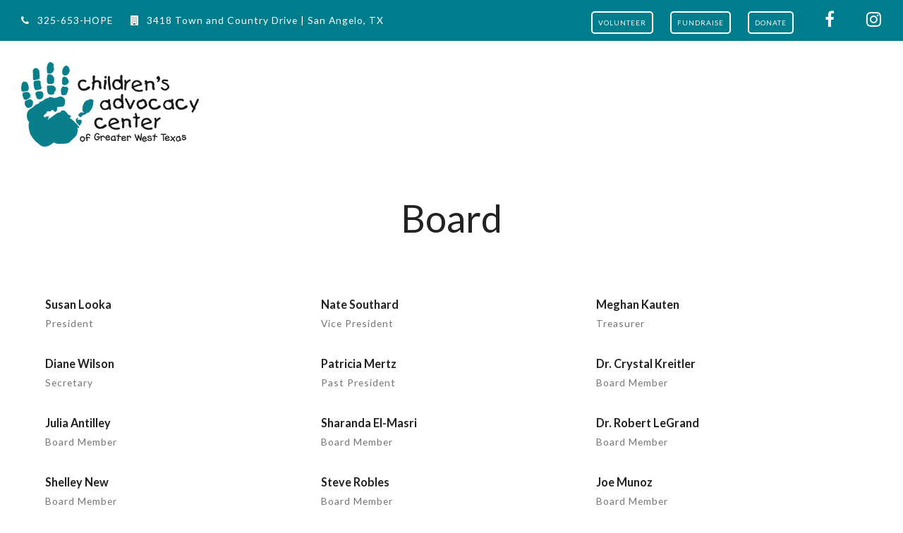

--- FILE ---
content_type: text/html; charset=UTF-8
request_url: https://cacgreaterwtx.org/staff-category/board/
body_size: 85165
content:
<!doctype html>
<html lang="en-US" itemscope itemtype="https://schema.org/WebPage" class="wpex-color-scheme-default">
<head>
<meta charset="UTF-8">
<link rel="profile" href="http://gmpg.org/xfn/11">
<title>Board &#8211; Children’s Advocacy Center of Greater West Texas, Inc.</title>
<meta name='robots' content='max-image-preview:large' />
<meta name="generator" content="Total WordPress Theme v5.6.0">
<meta name="viewport" content="width=device-width, initial-scale=1">
<link rel='dns-prefetch' href='//fonts.googleapis.com' />
<link rel="alternate" type="application/rss+xml" title="Children’s Advocacy Center of Greater West Texas, Inc. &raquo; Feed" href="https://cacgreaterwtx.org/feed/" />
<link rel="alternate" type="application/rss+xml" title="Children’s Advocacy Center of Greater West Texas, Inc. &raquo; Comments Feed" href="https://cacgreaterwtx.org/comments/feed/" />
<link rel="alternate" type="application/rss+xml" title="Children’s Advocacy Center of Greater West Texas, Inc. &raquo; Board Staff Categories Feed" href="https://cacgreaterwtx.org/staff-category/board/feed/" />
<link rel="preload" href="https://cacgreaterwtx.org/wp-content/themes/Total/assets/lib/ticons/fonts/ticons.woff2" type="font/woff2" as="font" crossorigin><style id='wp-img-auto-sizes-contain-inline-css'>
img:is([sizes=auto i],[sizes^="auto," i]){contain-intrinsic-size:3000px 1500px}
/*# sourceURL=wp-img-auto-sizes-contain-inline-css */
</style>
<link rel='stylesheet' id='mec-select2-style-css' href='https://cacgreaterwtx.org/wp-content/plugins/modern-events-calendar-lite/assets/packages/select2/select2.min.css?ver=6.4.2-b-modified-1646323697' media='all' />
<link rel='stylesheet' id='mec-font-icons-css' href='https://cacgreaterwtx.org/wp-content/plugins/modern-events-calendar-lite/assets/css/iconfonts.css?ver=6.9-b-modified-1646323697' media='all' />
<link rel='stylesheet' id='mec-frontend-style-css' href='https://cacgreaterwtx.org/wp-content/plugins/modern-events-calendar-lite/assets/css/frontend.min.css?ver=6.4.2-b-modified-1646323697' media='all' />
<link rel='stylesheet' id='mec-tooltip-style-css' href='https://cacgreaterwtx.org/wp-content/plugins/modern-events-calendar-lite/assets/packages/tooltip/tooltip.css?ver=6.9-b-modified-1646323697' media='all' />
<link rel='stylesheet' id='mec-tooltip-shadow-style-css' href='https://cacgreaterwtx.org/wp-content/plugins/modern-events-calendar-lite/assets/packages/tooltip/tooltipster-sideTip-shadow.min.css?ver=6.9-b-modified-1646323697' media='all' />
<link rel='stylesheet' id='featherlight-css' href='https://cacgreaterwtx.org/wp-content/plugins/modern-events-calendar-lite/assets/packages/featherlight/featherlight.css?ver=6.9-b-modified-1646323697' media='all' />
<link rel='stylesheet' id='mec-lity-style-css' href='https://cacgreaterwtx.org/wp-content/plugins/modern-events-calendar-lite/assets/packages/lity/lity.min.css?ver=6.9-b-modified-1646323697' media='all' />
<link rel='stylesheet' id='mec-general-calendar-style-css' href='https://cacgreaterwtx.org/wp-content/plugins/modern-events-calendar-lite/assets/css/mec-general-calendar.css?ver=6.9-b-modified-1646323697' media='all' />
<link rel='stylesheet' id='js_composer_front-css' href='https://cacgreaterwtx.org/wp-content/plugins/js_composer/assets/css/js_composer.min.css?ver=6.13.0-b-modified-1690902634' media='all' />
<style id='wp-block-library-inline-css'>
:root{--wp-block-synced-color:#7a00df;--wp-block-synced-color--rgb:122,0,223;--wp-bound-block-color:var(--wp-block-synced-color);--wp-editor-canvas-background:#ddd;--wp-admin-theme-color:#007cba;--wp-admin-theme-color--rgb:0,124,186;--wp-admin-theme-color-darker-10:#006ba1;--wp-admin-theme-color-darker-10--rgb:0,107,160.5;--wp-admin-theme-color-darker-20:#005a87;--wp-admin-theme-color-darker-20--rgb:0,90,135;--wp-admin-border-width-focus:2px}@media (min-resolution:192dpi){:root{--wp-admin-border-width-focus:1.5px}}.wp-element-button{cursor:pointer}:root .has-very-light-gray-background-color{background-color:#eee}:root .has-very-dark-gray-background-color{background-color:#313131}:root .has-very-light-gray-color{color:#eee}:root .has-very-dark-gray-color{color:#313131}:root .has-vivid-green-cyan-to-vivid-cyan-blue-gradient-background{background:linear-gradient(135deg,#00d084,#0693e3)}:root .has-purple-crush-gradient-background{background:linear-gradient(135deg,#34e2e4,#4721fb 50%,#ab1dfe)}:root .has-hazy-dawn-gradient-background{background:linear-gradient(135deg,#faaca8,#dad0ec)}:root .has-subdued-olive-gradient-background{background:linear-gradient(135deg,#fafae1,#67a671)}:root .has-atomic-cream-gradient-background{background:linear-gradient(135deg,#fdd79a,#004a59)}:root .has-nightshade-gradient-background{background:linear-gradient(135deg,#330968,#31cdcf)}:root .has-midnight-gradient-background{background:linear-gradient(135deg,#020381,#2874fc)}:root{--wp--preset--font-size--normal:16px;--wp--preset--font-size--huge:42px}.has-regular-font-size{font-size:1em}.has-larger-font-size{font-size:2.625em}.has-normal-font-size{font-size:var(--wp--preset--font-size--normal)}.has-huge-font-size{font-size:var(--wp--preset--font-size--huge)}.has-text-align-center{text-align:center}.has-text-align-left{text-align:left}.has-text-align-right{text-align:right}.has-fit-text{white-space:nowrap!important}#end-resizable-editor-section{display:none}.aligncenter{clear:both}.items-justified-left{justify-content:flex-start}.items-justified-center{justify-content:center}.items-justified-right{justify-content:flex-end}.items-justified-space-between{justify-content:space-between}.screen-reader-text{border:0;clip-path:inset(50%);height:1px;margin:-1px;overflow:hidden;padding:0;position:absolute;width:1px;word-wrap:normal!important}.screen-reader-text:focus{background-color:#ddd;clip-path:none;color:#444;display:block;font-size:1em;height:auto;left:5px;line-height:normal;padding:15px 23px 14px;text-decoration:none;top:5px;width:auto;z-index:100000}html :where(.has-border-color){border-style:solid}html :where([style*=border-top-color]){border-top-style:solid}html :where([style*=border-right-color]){border-right-style:solid}html :where([style*=border-bottom-color]){border-bottom-style:solid}html :where([style*=border-left-color]){border-left-style:solid}html :where([style*=border-width]){border-style:solid}html :where([style*=border-top-width]){border-top-style:solid}html :where([style*=border-right-width]){border-right-style:solid}html :where([style*=border-bottom-width]){border-bottom-style:solid}html :where([style*=border-left-width]){border-left-style:solid}html :where(img[class*=wp-image-]){height:auto;max-width:100%}:where(figure){margin:0 0 1em}html :where(.is-position-sticky){--wp-admin--admin-bar--position-offset:var(--wp-admin--admin-bar--height,0px)}@media screen and (max-width:600px){html :where(.is-position-sticky){--wp-admin--admin-bar--position-offset:0px}}

/*# sourceURL=wp-block-library-inline-css */
</style><style id='global-styles-inline-css'>
:root{--wp--preset--aspect-ratio--square: 1;--wp--preset--aspect-ratio--4-3: 4/3;--wp--preset--aspect-ratio--3-4: 3/4;--wp--preset--aspect-ratio--3-2: 3/2;--wp--preset--aspect-ratio--2-3: 2/3;--wp--preset--aspect-ratio--16-9: 16/9;--wp--preset--aspect-ratio--9-16: 9/16;--wp--preset--color--black: #000000;--wp--preset--color--cyan-bluish-gray: #abb8c3;--wp--preset--color--white: #ffffff;--wp--preset--color--pale-pink: #f78da7;--wp--preset--color--vivid-red: #cf2e2e;--wp--preset--color--luminous-vivid-orange: #ff6900;--wp--preset--color--luminous-vivid-amber: #fcb900;--wp--preset--color--light-green-cyan: #7bdcb5;--wp--preset--color--vivid-green-cyan: #00d084;--wp--preset--color--pale-cyan-blue: #8ed1fc;--wp--preset--color--vivid-cyan-blue: #0693e3;--wp--preset--color--vivid-purple: #9b51e0;--wp--preset--color--accent: #007d8c;--wp--preset--color--on-accent: #fff;--wp--preset--gradient--vivid-cyan-blue-to-vivid-purple: linear-gradient(135deg,rgb(6,147,227) 0%,rgb(155,81,224) 100%);--wp--preset--gradient--light-green-cyan-to-vivid-green-cyan: linear-gradient(135deg,rgb(122,220,180) 0%,rgb(0,208,130) 100%);--wp--preset--gradient--luminous-vivid-amber-to-luminous-vivid-orange: linear-gradient(135deg,rgb(252,185,0) 0%,rgb(255,105,0) 100%);--wp--preset--gradient--luminous-vivid-orange-to-vivid-red: linear-gradient(135deg,rgb(255,105,0) 0%,rgb(207,46,46) 100%);--wp--preset--gradient--very-light-gray-to-cyan-bluish-gray: linear-gradient(135deg,rgb(238,238,238) 0%,rgb(169,184,195) 100%);--wp--preset--gradient--cool-to-warm-spectrum: linear-gradient(135deg,rgb(74,234,220) 0%,rgb(151,120,209) 20%,rgb(207,42,186) 40%,rgb(238,44,130) 60%,rgb(251,105,98) 80%,rgb(254,248,76) 100%);--wp--preset--gradient--blush-light-purple: linear-gradient(135deg,rgb(255,206,236) 0%,rgb(152,150,240) 100%);--wp--preset--gradient--blush-bordeaux: linear-gradient(135deg,rgb(254,205,165) 0%,rgb(254,45,45) 50%,rgb(107,0,62) 100%);--wp--preset--gradient--luminous-dusk: linear-gradient(135deg,rgb(255,203,112) 0%,rgb(199,81,192) 50%,rgb(65,88,208) 100%);--wp--preset--gradient--pale-ocean: linear-gradient(135deg,rgb(255,245,203) 0%,rgb(182,227,212) 50%,rgb(51,167,181) 100%);--wp--preset--gradient--electric-grass: linear-gradient(135deg,rgb(202,248,128) 0%,rgb(113,206,126) 100%);--wp--preset--gradient--midnight: linear-gradient(135deg,rgb(2,3,129) 0%,rgb(40,116,252) 100%);--wp--preset--font-size--small: 13px;--wp--preset--font-size--medium: 20px;--wp--preset--font-size--large: 36px;--wp--preset--font-size--x-large: 42px;--wp--preset--spacing--20: 0.44rem;--wp--preset--spacing--30: 0.67rem;--wp--preset--spacing--40: 1rem;--wp--preset--spacing--50: 1.5rem;--wp--preset--spacing--60: 2.25rem;--wp--preset--spacing--70: 3.38rem;--wp--preset--spacing--80: 5.06rem;--wp--preset--shadow--natural: 6px 6px 9px rgba(0, 0, 0, 0.2);--wp--preset--shadow--deep: 12px 12px 50px rgba(0, 0, 0, 0.4);--wp--preset--shadow--sharp: 6px 6px 0px rgba(0, 0, 0, 0.2);--wp--preset--shadow--outlined: 6px 6px 0px -3px rgb(255, 255, 255), 6px 6px rgb(0, 0, 0);--wp--preset--shadow--crisp: 6px 6px 0px rgb(0, 0, 0);}:where(.is-layout-flex){gap: 0.5em;}:where(.is-layout-grid){gap: 0.5em;}body .is-layout-flex{display: flex;}.is-layout-flex{flex-wrap: wrap;align-items: center;}.is-layout-flex > :is(*, div){margin: 0;}body .is-layout-grid{display: grid;}.is-layout-grid > :is(*, div){margin: 0;}:where(.wp-block-columns.is-layout-flex){gap: 2em;}:where(.wp-block-columns.is-layout-grid){gap: 2em;}:where(.wp-block-post-template.is-layout-flex){gap: 1.25em;}:where(.wp-block-post-template.is-layout-grid){gap: 1.25em;}.has-black-color{color: var(--wp--preset--color--black) !important;}.has-cyan-bluish-gray-color{color: var(--wp--preset--color--cyan-bluish-gray) !important;}.has-white-color{color: var(--wp--preset--color--white) !important;}.has-pale-pink-color{color: var(--wp--preset--color--pale-pink) !important;}.has-vivid-red-color{color: var(--wp--preset--color--vivid-red) !important;}.has-luminous-vivid-orange-color{color: var(--wp--preset--color--luminous-vivid-orange) !important;}.has-luminous-vivid-amber-color{color: var(--wp--preset--color--luminous-vivid-amber) !important;}.has-light-green-cyan-color{color: var(--wp--preset--color--light-green-cyan) !important;}.has-vivid-green-cyan-color{color: var(--wp--preset--color--vivid-green-cyan) !important;}.has-pale-cyan-blue-color{color: var(--wp--preset--color--pale-cyan-blue) !important;}.has-vivid-cyan-blue-color{color: var(--wp--preset--color--vivid-cyan-blue) !important;}.has-vivid-purple-color{color: var(--wp--preset--color--vivid-purple) !important;}.has-black-background-color{background-color: var(--wp--preset--color--black) !important;}.has-cyan-bluish-gray-background-color{background-color: var(--wp--preset--color--cyan-bluish-gray) !important;}.has-white-background-color{background-color: var(--wp--preset--color--white) !important;}.has-pale-pink-background-color{background-color: var(--wp--preset--color--pale-pink) !important;}.has-vivid-red-background-color{background-color: var(--wp--preset--color--vivid-red) !important;}.has-luminous-vivid-orange-background-color{background-color: var(--wp--preset--color--luminous-vivid-orange) !important;}.has-luminous-vivid-amber-background-color{background-color: var(--wp--preset--color--luminous-vivid-amber) !important;}.has-light-green-cyan-background-color{background-color: var(--wp--preset--color--light-green-cyan) !important;}.has-vivid-green-cyan-background-color{background-color: var(--wp--preset--color--vivid-green-cyan) !important;}.has-pale-cyan-blue-background-color{background-color: var(--wp--preset--color--pale-cyan-blue) !important;}.has-vivid-cyan-blue-background-color{background-color: var(--wp--preset--color--vivid-cyan-blue) !important;}.has-vivid-purple-background-color{background-color: var(--wp--preset--color--vivid-purple) !important;}.has-black-border-color{border-color: var(--wp--preset--color--black) !important;}.has-cyan-bluish-gray-border-color{border-color: var(--wp--preset--color--cyan-bluish-gray) !important;}.has-white-border-color{border-color: var(--wp--preset--color--white) !important;}.has-pale-pink-border-color{border-color: var(--wp--preset--color--pale-pink) !important;}.has-vivid-red-border-color{border-color: var(--wp--preset--color--vivid-red) !important;}.has-luminous-vivid-orange-border-color{border-color: var(--wp--preset--color--luminous-vivid-orange) !important;}.has-luminous-vivid-amber-border-color{border-color: var(--wp--preset--color--luminous-vivid-amber) !important;}.has-light-green-cyan-border-color{border-color: var(--wp--preset--color--light-green-cyan) !important;}.has-vivid-green-cyan-border-color{border-color: var(--wp--preset--color--vivid-green-cyan) !important;}.has-pale-cyan-blue-border-color{border-color: var(--wp--preset--color--pale-cyan-blue) !important;}.has-vivid-cyan-blue-border-color{border-color: var(--wp--preset--color--vivid-cyan-blue) !important;}.has-vivid-purple-border-color{border-color: var(--wp--preset--color--vivid-purple) !important;}.has-vivid-cyan-blue-to-vivid-purple-gradient-background{background: var(--wp--preset--gradient--vivid-cyan-blue-to-vivid-purple) !important;}.has-light-green-cyan-to-vivid-green-cyan-gradient-background{background: var(--wp--preset--gradient--light-green-cyan-to-vivid-green-cyan) !important;}.has-luminous-vivid-amber-to-luminous-vivid-orange-gradient-background{background: var(--wp--preset--gradient--luminous-vivid-amber-to-luminous-vivid-orange) !important;}.has-luminous-vivid-orange-to-vivid-red-gradient-background{background: var(--wp--preset--gradient--luminous-vivid-orange-to-vivid-red) !important;}.has-very-light-gray-to-cyan-bluish-gray-gradient-background{background: var(--wp--preset--gradient--very-light-gray-to-cyan-bluish-gray) !important;}.has-cool-to-warm-spectrum-gradient-background{background: var(--wp--preset--gradient--cool-to-warm-spectrum) !important;}.has-blush-light-purple-gradient-background{background: var(--wp--preset--gradient--blush-light-purple) !important;}.has-blush-bordeaux-gradient-background{background: var(--wp--preset--gradient--blush-bordeaux) !important;}.has-luminous-dusk-gradient-background{background: var(--wp--preset--gradient--luminous-dusk) !important;}.has-pale-ocean-gradient-background{background: var(--wp--preset--gradient--pale-ocean) !important;}.has-electric-grass-gradient-background{background: var(--wp--preset--gradient--electric-grass) !important;}.has-midnight-gradient-background{background: var(--wp--preset--gradient--midnight) !important;}.has-small-font-size{font-size: var(--wp--preset--font-size--small) !important;}.has-medium-font-size{font-size: var(--wp--preset--font-size--medium) !important;}.has-large-font-size{font-size: var(--wp--preset--font-size--large) !important;}.has-x-large-font-size{font-size: var(--wp--preset--font-size--x-large) !important;}
/*# sourceURL=global-styles-inline-css */
</style>

<style id='classic-theme-styles-inline-css'>
/*! This file is auto-generated */
.wp-block-button__link{color:#fff;background-color:#32373c;border-radius:9999px;box-shadow:none;text-decoration:none;padding:calc(.667em + 2px) calc(1.333em + 2px);font-size:1.125em}.wp-block-file__button{background:#32373c;color:#fff;text-decoration:none}
/*# sourceURL=/wp-includes/css/classic-themes.min.css */
</style>
<link rel='stylesheet' id='image-hover-pro-css-css' href='https://cacgreaterwtx.org/wp-content/plugins/image-hover-effects-vc-extension-4.0/css/image-hover.css?ver=6.9-b-modified-1620224187' media='all' />
<link rel='stylesheet' id='wpps-fonts-css' href='https://cacgreaterwtx.org/wp-content/plugins/wp-edit-password-protected/assets/css/wpps-fonts.css?ver=1.3.6-b-modified-1766433271' media='all' />
<link rel='stylesheet' id='wppps-style-css' href='https://cacgreaterwtx.org/wp-content/plugins/wp-edit-password-protected/assets/css/wppps-style.css?ver=1.3.6-b-modified-1766433271' media='all' />
<link rel='stylesheet' id='wpex-google-font-lato-css' href='//fonts.googleapis.com/css2?family=Lato:ital,wght@0,100;0,200;0,300;0,400;0,500;0,600;0,700;0,800;0,900;1,100;1,200;1,300;1,400;1,500;1,600;1,700;1,800;1,900&#038;display=swap&#038;subset=latin' media='all' />
<link rel='stylesheet' id='wpex-google-font-kameron-css' href='//fonts.googleapis.com/css2?family=Kameron:ital,wght@0,100;0,200;0,300;0,400;0,500;0,600;0,700;0,800;0,900;1,100;1,200;1,300;1,400;1,500;1,600;1,700;1,800;1,900&#038;display=swap&#038;subset=latin' media='all' />
<link rel='stylesheet' id='wpex-style-css' href='https://cacgreaterwtx.org/wp-content/themes/Total/style.css?b-modified=1690902560&#038;ver=5.6.0' media='all' />
<link rel='stylesheet' id='wpex-mobile-menu-breakpoint-max-css' href='https://cacgreaterwtx.org/wp-content/themes/Total/assets/css/wpex-mobile-menu-breakpoint-max.css?ver=5.6.0-b-modified-1690902560' media='only screen and (max-width:959px)' />
<link rel='stylesheet' id='wpex-mobile-menu-breakpoint-min-css' href='https://cacgreaterwtx.org/wp-content/themes/Total/assets/css/wpex-mobile-menu-breakpoint-min.css?ver=5.6.0-b-modified-1690902560' media='only screen and (min-width:960px)' />
<link rel='stylesheet' id='wpex-wpbakery-css' href='https://cacgreaterwtx.org/wp-content/themes/Total/assets/css/wpex-wpbakery.css?ver=5.6.0-b-modified-1690902560' media='all' />
<link rel='stylesheet' id='ticons-css' href='https://cacgreaterwtx.org/wp-content/themes/Total/assets/lib/ticons/css/ticons.min.css?ver=5.6.0-b-modified-1690902560' media='all' />
<link rel='stylesheet' id='vcex-shortcodes-css' href='https://cacgreaterwtx.org/wp-content/themes/Total/assets/css/vcex-shortcodes.css?ver=5.6.0-b-modified-1690902560' media='all' />
<script src="https://cacgreaterwtx.org/wp-includes/js/jquery/jquery.min.js?ver=3.7.1" id="jquery-core-js"></script>
<script src="https://cacgreaterwtx.org/wp-includes/js/jquery/jquery-migrate.min.js?ver=3.4.1" id="jquery-migrate-js"></script>
<script src="https://cacgreaterwtx.org/wp-content/plugins/modern-events-calendar-lite/assets/js/mec-general-calendar.js?ver=6.4.2-b-modified-1646323697" id="mec-general-calendar-script-js"></script>
<script id="mec-frontend-script-js-extra">
var mecdata = {"day":"day","days":"days","hour":"hour","hours":"hours","minute":"minute","minutes":"minutes","second":"second","seconds":"seconds","elementor_edit_mode":"no","recapcha_key":"","ajax_url":"https://cacgreaterwtx.org/wp-admin/admin-ajax.php","fes_nonce":"d0908a2f29","current_year":"2026","current_month":"01","datepicker_format":"mm/dd/yy&m/d/Y"};
//# sourceURL=mec-frontend-script-js-extra
</script>
<script src="https://cacgreaterwtx.org/wp-content/plugins/modern-events-calendar-lite/assets/js/frontend.js?ver=6.4.2-b-modified-1646323697" id="mec-frontend-script-js"></script>
<script src="https://cacgreaterwtx.org/wp-content/plugins/modern-events-calendar-lite/assets/js/events.js?ver=6.4.2-b-modified-1646323697" id="mec-events-script-js"></script>
<script src="https://cacgreaterwtx.org/wp-content/plugins/image-hover-effects-vc-extension-4.0/js/front.js?ver=6.9-b-modified-1620224187" id="image-hover-pro-js-js"></script>
<link rel="https://api.w.org/" href="https://cacgreaterwtx.org/wp-json/" /><link rel="EditURI" type="application/rsd+xml" title="RSD" href="https://cacgreaterwtx.org/xmlrpc.php?rsd" />
<meta name="generator" content="WordPress 6.9" />
<link rel="icon" href="https://cacgreaterwtx.org/wp-content/uploads/2020/12/cacicon.png" sizes="32x32"><link rel="shortcut icon" href="https://cacgreaterwtx.org/wp-content/uploads/2020/12/cacicon.png"><link rel="apple-touch-icon" href="https://cacgreaterwtx.org/wp-content/uploads/2020/12/cacicon.png" sizes="57x57" ><link rel="apple-touch-icon" href="https://cacgreaterwtx.org/wp-content/uploads/2020/12/cacicon.png" sizes="76x76" ><link rel="apple-touch-icon" href="https://cacgreaterwtx.org/wp-content/uploads/2020/12/cacicon.png" sizes="120x120"><link rel="apple-touch-icon" href="https://cacgreaterwtx.org/wp-content/uploads/2020/12/cacicon.png" sizes="114x114"><style>.recentcomments a{display:inline !important;padding:0 !important;margin:0 !important;}</style><noscript><style>body:not(.content-full-screen) .wpex-vc-row-stretched[data-vc-full-width-init="false"]{visibility:visible;}</style></noscript>		<style id="wp-custom-css">
			.sub-menu{max-width:320px;word-break:break-word}.top-pad{margin-left:20px}.main-navigation:not(.toggled) ul ul{left:auto;right:0}.dropdown-hover .main-navigation:not(.toggled) ul ul li:hover>ul{left:auto;right:100%}.main-navigation .main-nav ul ul li.menu-item-has-children >a{padding-left:0;padding-right:20px}.main-navigation ul ul .menu-item-has-children .dropdown-menu-toggle{float:left;padding-left:20px;padding-right:15px}.main-navigation .children .dropdown-menu-toggle:before,.main-navigation .sub-menu .dropdown-menu-toggle:before{content:"\f104"}.fa-flag:hover{color:#9ed1cc}.shadow{-webkit-box-shadow:3px 3px 25px 3px #999;/* Safari 3-4,iOS 4.0.2 - 4.2,Android 2.3+ */-moz-box-shadow:3px 3px 25px 3px #999;/* Firefox 3.5 - 3.6 */box-shadow:3px 3px 25px 3px #999;/* Opera 10.5,IE 9,Firefox 4+,Chrome 6+,iOS 5 */}.nf-form-fields-required{display:none}.photo-menu-1{text-align:left;padding:0px 0px;width:300px;align-content:right;border:none;color:#ffffff;font-size:82px;background-color:#ffffff;background-image:url("https://cacgreaterwtx.org/wp-content/uploads/2020/12/whoweare1A.jpg");-webkit-transition:background-image 1s ease-in-out;-moz-transition:background-image 1s ease-in-out;-o-transition:background-image 1s ease-in-out;transition:background-image 1s ease-in-out;text-transform:uppercase;cursor:pointer}.photo-menu-1:hover,.photo-menu:active{text-align:left;padding:0px 0px;width:300px;align-content:right;border:none;color:#ffffff;font-size:82px;background-color:#ffffff;background-image:url("https://cacgreaterwtx.org/wp-content/uploads/2020/12/whoweare2A.jpg");-webkit-transition:background-image 1s ease-in-out;-moz-transition:background-image 1s ease-in-out;-o-transition:background-image 1s ease-in-out;transition:background-image 1s ease-in-out;text-transform:uppercase;cursor:pointer}.photo-menu-2{text-align:left;padding:0px 0px;width:300px;border:none;color:#60a7a8;font-size:82px;background-color:#fff;background-image:url("https://cacgreaterwtx.org/wp-content/uploads/2020/12/whatwedo1A.jpg");-webkit-transition:background-image 1.2s;transition:background-image 1.2s;text-transform:uppercase;cursor:pointer}.photo-menu-2:hover,.photo-menu:active{text-align:left;padding:0px 0px;width:300px;border:none;color:#60a7a8;font-size:82px;background-color:#fff;background-image:url("https://cacgreaterwtx.org/wp-content/uploads/2020/12/whatwedo2A.jpg");-webkit-transition:background-image 1.2s;transition:background-image 1.2s;text-transform:uppercase;cursor:pointer}.photo-menu-3{text-align:left;padding:0px 0px;width:300px;border:none;color:#60a7a8;font-size:82px;background-color:#fff;background-image:url("https://cacgreaterwtx.org/wp-content/uploads/2020/12/newsevents1A.jpg");-webkit-transition:background-image 1.2s;transition:background-image 1.2s;text-transform:uppercase;cursor:pointer}.photo-menu-3:hover,.photo-menu:active{text-align:left;padding:0px 0px;width:300px;border:none;color:#60a7a8;font-size:82px;background-color:#fff;background-image:url("https://cacgreaterwtx.org/wp-content/uploads/2020/12/newsevents2A.jpg");-webkit-transition:background-image 1.2s;transition:background-image 1.2s;text-transform:uppercase;cursor:pointer}.photo-menu-4{text-align:left;padding:0px 0px;width:300px;border:none;color:#60a7a8;font-size:82px;background-color:#fff;background-image:url("https://cacgreaterwtx.org/wp-content/uploads/2020/12/getinvolved1A.jpg");-webkit-transition:background-image 1.2s;transition:background-image 1.2s;text-transform:uppercase;cursor:pointer}.photo-menu-4:hover,.photo-menu:active{text-align:left;padding:0px 0px;width:300px;border:none;color:#60a7a8;font-size:82px;background-color:#fff;background-image:url("https://cacgreaterwtx.org/wp-content/uploads/2020/12/getinvolved2A.jpg");-webkit-transition:background-image 1.2s;transition:background-image 1.2s;text-transform:uppercase;cursor:pointer}.photo-menu-5{text-align:left;padding:0px 0px;width:300px;border:none;color:#60a7a8;font-size:82px;background-color:#fff;background-image:url("https://cacgreaterwtx.org/wp-content/uploads/2020/12/resources1A.jpg");-webkit-transition:background-image 1.2s;transition:background-image 1.2s;text-transform:uppercase;cursor:pointer}.photo-menu-5:hover,.photo-menu:active{text-align:left;padding:0px 0px;width:300px;border:none;color:#60a7a8;font-size:82px;background-color:#fff;background-image:url("https://cacgreaterwtx.org/wp-content/uploads/2020/12/resources2A.jpg");-webkit-transition:background-image 1.2s;transition:background-image 1.2s;text-transform:uppercase;cursor:pointer}.button-demo{-webkit-border-radius:5px;-moz-border-radius:5px;border-radius:5px;color:#ffffff;font-family:Lato;font-size:10px;padding:8px;background-color:transparent;border:solid #ffffff 2px;text-decoration:none;cursor:pointer}.button-demo:hover,.button-demo:active{-webkit-border-radius:5px;-moz-border-radius:5px;border-radius:5px;color:#ffffff;font-family:Lato;font-size:10px;padding:8px;background-color:#ca602c;border:solid #ffffff 2px;text-decoration:none;cursor:pointer}.button-menu-orange{-webkit-border-radius:5px;-moz-border-radius:5px;border-radius:5px;color:#ffffff;font-family:Lato;font-size:10px;padding:0px;background-color:#ca602c;border:solid #ffffff 2px;text-decoration:none;cursor:pointer}.button-menu-orange:hover,.button-menu-orange:active{-webkit-border-radius:5px;-moz-border-radius:5px;border-radius:5px;color:#ffffff;font-family:Lato;font-size:10px;padding:0px;background-color:#017c8b;text-decoration:none;cursor:pointer}		</style>
		<style id="kirki-inline-styles"></style><noscript><style> .wpb_animate_when_almost_visible { opacity: 1; }</style></noscript><style type="text/css">.mec-wrap, .mec-wrap div:not([class^="elementor-"]), .lity-container, .mec-wrap h1, .mec-wrap h2, .mec-wrap h3, .mec-wrap h4, .mec-wrap h5, .mec-wrap h6, .entry-content .mec-wrap h1, .entry-content .mec-wrap h2, .entry-content .mec-wrap h3, .entry-content .mec-wrap h4, .entry-content .mec-wrap h5, .entry-content .mec-wrap h6, .mec-wrap .mec-totalcal-box input[type="submit"], .mec-wrap .mec-totalcal-box .mec-totalcal-view span, .mec-agenda-event-title a, .lity-content .mec-events-meta-group-booking select, .lity-content .mec-book-ticket-variation h5, .lity-content .mec-events-meta-group-booking input[type="number"], .lity-content .mec-events-meta-group-booking input[type="text"], .lity-content .mec-events-meta-group-booking input[type="email"],.mec-organizer-item a, .mec-single-event .mec-events-meta-group-booking ul.mec-book-tickets-container li.mec-book-ticket-container label { font-family: "Montserrat", -apple-system, BlinkMacSystemFont, "Segoe UI", Roboto, sans-serif;}.mec-event-content p, .mec-search-bar-result .mec-event-detail{ font-family: Roboto, sans-serif;} .mec-wrap .mec-totalcal-box input, .mec-wrap .mec-totalcal-box select, .mec-checkboxes-search .mec-searchbar-category-wrap, .mec-wrap .mec-totalcal-box .mec-totalcal-view span { font-family: "Roboto", Helvetica, Arial, sans-serif; }.mec-event-grid-modern .event-grid-modern-head .mec-event-day, .mec-event-list-minimal .mec-time-details, .mec-event-list-minimal .mec-event-detail, .mec-event-list-modern .mec-event-detail, .mec-event-grid-minimal .mec-time-details, .mec-event-grid-minimal .mec-event-detail, .mec-event-grid-simple .mec-event-detail, .mec-event-cover-modern .mec-event-place, .mec-event-cover-clean .mec-event-place, .mec-calendar .mec-event-article .mec-localtime-details div, .mec-calendar .mec-event-article .mec-event-detail, .mec-calendar.mec-calendar-daily .mec-calendar-d-top h2, .mec-calendar.mec-calendar-daily .mec-calendar-d-top h3, .mec-toggle-item-col .mec-event-day, .mec-weather-summary-temp { font-family: "Roboto", sans-serif; } .mec-fes-form, .mec-fes-list, .mec-fes-form input, .mec-event-date .mec-tooltip .box, .mec-event-status .mec-tooltip .box, .ui-datepicker.ui-widget, .mec-fes-form button[type="submit"].mec-fes-sub-button, .mec-wrap .mec-timeline-events-container p, .mec-wrap .mec-timeline-events-container h4, .mec-wrap .mec-timeline-events-container div, .mec-wrap .mec-timeline-events-container a, .mec-wrap .mec-timeline-events-container span { font-family: -apple-system, BlinkMacSystemFont, "Segoe UI", Roboto, sans-serif !important; }.mec-event-grid-minimal .mec-modal-booking-button:hover, .mec-events-timeline-wrap .mec-organizer-item a, .mec-events-timeline-wrap .mec-organizer-item:after, .mec-events-timeline-wrap .mec-shortcode-organizers i, .mec-timeline-event .mec-modal-booking-button, .mec-wrap .mec-map-lightbox-wp.mec-event-list-classic .mec-event-date, .mec-timetable-t2-col .mec-modal-booking-button:hover, .mec-event-container-classic .mec-modal-booking-button:hover, .mec-calendar-events-side .mec-modal-booking-button:hover, .mec-event-grid-yearly  .mec-modal-booking-button, .mec-events-agenda .mec-modal-booking-button, .mec-event-grid-simple .mec-modal-booking-button, .mec-event-list-minimal  .mec-modal-booking-button:hover, .mec-timeline-month-divider,  .mec-wrap.colorskin-custom .mec-totalcal-box .mec-totalcal-view span:hover,.mec-wrap.colorskin-custom .mec-calendar.mec-event-calendar-classic .mec-selected-day,.mec-wrap.colorskin-custom .mec-color, .mec-wrap.colorskin-custom .mec-event-sharing-wrap .mec-event-sharing > li:hover a, .mec-wrap.colorskin-custom .mec-color-hover:hover, .mec-wrap.colorskin-custom .mec-color-before *:before ,.mec-wrap.colorskin-custom .mec-widget .mec-event-grid-classic.owl-carousel .owl-nav i,.mec-wrap.colorskin-custom .mec-event-list-classic a.magicmore:hover,.mec-wrap.colorskin-custom .mec-event-grid-simple:hover .mec-event-title,.mec-wrap.colorskin-custom .mec-single-event .mec-event-meta dd.mec-events-event-categories:before,.mec-wrap.colorskin-custom .mec-single-event-date:before,.mec-wrap.colorskin-custom .mec-single-event-time:before,.mec-wrap.colorskin-custom .mec-events-meta-group.mec-events-meta-group-venue:before,.mec-wrap.colorskin-custom .mec-calendar .mec-calendar-side .mec-previous-month i,.mec-wrap.colorskin-custom .mec-calendar .mec-calendar-side .mec-next-month:hover,.mec-wrap.colorskin-custom .mec-calendar .mec-calendar-side .mec-previous-month:hover,.mec-wrap.colorskin-custom .mec-calendar .mec-calendar-side .mec-next-month:hover,.mec-wrap.colorskin-custom .mec-calendar.mec-event-calendar-classic dt.mec-selected-day:hover,.mec-wrap.colorskin-custom .mec-infowindow-wp h5 a:hover, .colorskin-custom .mec-events-meta-group-countdown .mec-end-counts h3,.mec-calendar .mec-calendar-side .mec-next-month i,.mec-wrap .mec-totalcal-box i,.mec-calendar .mec-event-article .mec-event-title a:hover,.mec-attendees-list-details .mec-attendee-profile-link a:hover,.mec-wrap.colorskin-custom .mec-next-event-details li i, .mec-next-event-details i:before, .mec-marker-infowindow-wp .mec-marker-infowindow-count, .mec-next-event-details a,.mec-wrap.colorskin-custom .mec-events-masonry-cats a.mec-masonry-cat-selected,.lity .mec-color,.lity .mec-color-before :before,.lity .mec-color-hover:hover,.lity .mec-wrap .mec-color,.lity .mec-wrap .mec-color-before :before,.lity .mec-wrap .mec-color-hover:hover,.leaflet-popup-content .mec-color,.leaflet-popup-content .mec-color-before :before,.leaflet-popup-content .mec-color-hover:hover,.leaflet-popup-content .mec-wrap .mec-color,.leaflet-popup-content .mec-wrap .mec-color-before :before,.leaflet-popup-content .mec-wrap .mec-color-hover:hover, .mec-calendar.mec-calendar-daily .mec-calendar-d-table .mec-daily-view-day.mec-daily-view-day-active.mec-color, .mec-map-boxshow div .mec-map-view-event-detail.mec-event-detail i,.mec-map-boxshow div .mec-map-view-event-detail.mec-event-detail:hover,.mec-map-boxshow .mec-color,.mec-map-boxshow .mec-color-before :before,.mec-map-boxshow .mec-color-hover:hover,.mec-map-boxshow .mec-wrap .mec-color,.mec-map-boxshow .mec-wrap .mec-color-before :before,.mec-map-boxshow .mec-wrap .mec-color-hover:hover, .mec-choosen-time-message, .mec-booking-calendar-month-navigation .mec-next-month:hover, .mec-booking-calendar-month-navigation .mec-previous-month:hover, .mec-yearly-view-wrap .mec-agenda-event-title a:hover, .mec-yearly-view-wrap .mec-yearly-title-sec .mec-next-year i, .mec-yearly-view-wrap .mec-yearly-title-sec .mec-previous-year i, .mec-yearly-view-wrap .mec-yearly-title-sec .mec-next-year:hover, .mec-yearly-view-wrap .mec-yearly-title-sec .mec-previous-year:hover, .mec-av-spot .mec-av-spot-head .mec-av-spot-box span, .mec-wrap.colorskin-custom .mec-calendar .mec-calendar-side .mec-previous-month:hover .mec-load-month-link, .mec-wrap.colorskin-custom .mec-calendar .mec-calendar-side .mec-next-month:hover .mec-load-month-link, .mec-yearly-view-wrap .mec-yearly-title-sec .mec-previous-year:hover .mec-load-month-link, .mec-yearly-view-wrap .mec-yearly-title-sec .mec-next-year:hover .mec-load-month-link, .mec-skin-list-events-container .mec-data-fields-tooltip .mec-data-fields-tooltip-box ul .mec-event-data-field-item a, .mec-booking-shortcode .mec-event-ticket-name, .mec-booking-shortcode .mec-event-ticket-price, .mec-booking-shortcode .mec-ticket-variation-name, .mec-booking-shortcode .mec-ticket-variation-price, .mec-booking-shortcode label, .mec-booking-shortcode .nice-select, .mec-booking-shortcode input, .mec-booking-shortcode span.mec-book-price-detail-description, .mec-booking-shortcode .mec-ticket-name, .mec-booking-shortcode label.wn-checkbox-label, .mec-wrap.mec-cart table tr td a {color: #097f8b}.mec-skin-carousel-container .mec-event-footer-carousel-type3 .mec-modal-booking-button:hover, .mec-wrap.colorskin-custom .mec-event-sharing .mec-event-share:hover .event-sharing-icon,.mec-wrap.colorskin-custom .mec-event-grid-clean .mec-event-date,.mec-wrap.colorskin-custom .mec-event-list-modern .mec-event-sharing > li:hover a i,.mec-wrap.colorskin-custom .mec-event-list-modern .mec-event-sharing .mec-event-share:hover .mec-event-sharing-icon,.mec-wrap.colorskin-custom .mec-event-list-modern .mec-event-sharing li:hover a i,.mec-wrap.colorskin-custom .mec-calendar:not(.mec-event-calendar-classic) .mec-selected-day,.mec-wrap.colorskin-custom .mec-calendar .mec-selected-day:hover,.mec-wrap.colorskin-custom .mec-calendar .mec-calendar-row  dt.mec-has-event:hover,.mec-wrap.colorskin-custom .mec-calendar .mec-has-event:after, .mec-wrap.colorskin-custom .mec-bg-color, .mec-wrap.colorskin-custom .mec-bg-color-hover:hover, .colorskin-custom .mec-event-sharing-wrap:hover > li, .mec-wrap.colorskin-custom .mec-totalcal-box .mec-totalcal-view span.mec-totalcalview-selected,.mec-wrap .flip-clock-wrapper ul li a div div.inn,.mec-wrap .mec-totalcal-box .mec-totalcal-view span.mec-totalcalview-selected,.event-carousel-type1-head .mec-event-date-carousel,.mec-event-countdown-style3 .mec-event-date,#wrap .mec-wrap article.mec-event-countdown-style1,.mec-event-countdown-style1 .mec-event-countdown-part3 a.mec-event-button,.mec-wrap .mec-event-countdown-style2,.mec-map-get-direction-btn-cnt input[type="submit"],.mec-booking button,span.mec-marker-wrap,.mec-wrap.colorskin-custom .mec-timeline-events-container .mec-timeline-event-date:before, .mec-has-event-for-booking.mec-active .mec-calendar-novel-selected-day, .mec-booking-tooltip.multiple-time .mec-booking-calendar-date.mec-active, .mec-booking-tooltip.multiple-time .mec-booking-calendar-date:hover, .mec-ongoing-normal-label, .mec-calendar .mec-has-event:after, .mec-event-list-modern .mec-event-sharing li:hover .telegram{background-color: #097f8b;}.mec-booking-tooltip.multiple-time .mec-booking-calendar-date:hover, .mec-calendar-day.mec-active .mec-booking-tooltip.multiple-time .mec-booking-calendar-date.mec-active{ background-color: #097f8b;}.mec-skin-carousel-container .mec-event-footer-carousel-type3 .mec-modal-booking-button:hover, .mec-timeline-month-divider, .mec-wrap.colorskin-custom .mec-single-event .mec-speakers-details ul li .mec-speaker-avatar a:hover img,.mec-wrap.colorskin-custom .mec-event-list-modern .mec-event-sharing > li:hover a i,.mec-wrap.colorskin-custom .mec-event-list-modern .mec-event-sharing .mec-event-share:hover .mec-event-sharing-icon,.mec-wrap.colorskin-custom .mec-event-list-standard .mec-month-divider span:before,.mec-wrap.colorskin-custom .mec-single-event .mec-social-single:before,.mec-wrap.colorskin-custom .mec-single-event .mec-frontbox-title:before,.mec-wrap.colorskin-custom .mec-calendar .mec-calendar-events-side .mec-table-side-day, .mec-wrap.colorskin-custom .mec-border-color, .mec-wrap.colorskin-custom .mec-border-color-hover:hover, .colorskin-custom .mec-single-event .mec-frontbox-title:before, .colorskin-custom .mec-single-event .mec-wrap-checkout h4:before, .colorskin-custom .mec-single-event .mec-events-meta-group-booking form > h4:before, .mec-wrap.colorskin-custom .mec-totalcal-box .mec-totalcal-view span.mec-totalcalview-selected,.mec-wrap .mec-totalcal-box .mec-totalcal-view span.mec-totalcalview-selected,.event-carousel-type1-head .mec-event-date-carousel:after,.mec-wrap.colorskin-custom .mec-events-masonry-cats a.mec-masonry-cat-selected, .mec-marker-infowindow-wp .mec-marker-infowindow-count, .mec-wrap.colorskin-custom .mec-events-masonry-cats a:hover, .mec-has-event-for-booking .mec-calendar-novel-selected-day, .mec-booking-tooltip.multiple-time .mec-booking-calendar-date.mec-active, .mec-booking-tooltip.multiple-time .mec-booking-calendar-date:hover, .mec-virtual-event-history h3:before, .mec-booking-tooltip.multiple-time .mec-booking-calendar-date:hover, .mec-calendar-day.mec-active .mec-booking-tooltip.multiple-time .mec-booking-calendar-date.mec-active, .mec-rsvp-form-box form > h4:before, .mec-wrap .mec-box-title::before, .mec-box-title::before  {border-color: #097f8b;}.mec-wrap.colorskin-custom .mec-event-countdown-style3 .mec-event-date:after,.mec-wrap.colorskin-custom .mec-month-divider span:before, .mec-calendar.mec-event-container-simple dl dt.mec-selected-day, .mec-calendar.mec-event-container-simple dl dt.mec-selected-day:hover{border-bottom-color:#097f8b;}.mec-wrap.colorskin-custom  article.mec-event-countdown-style1 .mec-event-countdown-part2:after{border-color: transparent transparent transparent #097f8b;}.mec-wrap.colorskin-custom .mec-box-shadow-color { box-shadow: 0 4px 22px -7px #097f8b;}.mec-events-timeline-wrap .mec-shortcode-organizers, .mec-timeline-event .mec-modal-booking-button, .mec-events-timeline-wrap:before, .mec-wrap.colorskin-custom .mec-timeline-event-local-time, .mec-wrap.colorskin-custom .mec-timeline-event-time ,.mec-wrap.colorskin-custom .mec-timeline-event-location,.mec-choosen-time-message { background: rgba(9,127,139,.11);}.mec-wrap.colorskin-custom .mec-timeline-events-container .mec-timeline-event-date:after{ background: rgba(9,127,139,.3);}.mec-booking-shortcode button { box-shadow: 0 2px 2px rgba(9 127 139 / 27%);}.mec-booking-shortcode button.mec-book-form-back-button{ background-color: rgba(9 127 139 / 40%);}.mec-events-meta-group-booking-shortcode{ background: rgba(9,127,139,.14);}.mec-booking-shortcode label.wn-checkbox-label, .mec-booking-shortcode .nice-select,.mec-booking-shortcode input, .mec-booking-shortcode .mec-book-form-gateway-label input[type=radio]:before, .mec-booking-shortcode input[type=radio]:checked:before, .mec-booking-shortcode ul.mec-book-price-details li, .mec-booking-shortcode ul.mec-book-price-details{ border-color: rgba(9 127 139 / 27%) !important;}.mec-booking-shortcode input::-webkit-input-placeholder,.mec-booking-shortcode textarea::-webkit-input-placeholder{color: #097f8b}.mec-booking-shortcode input::-moz-placeholder,.mec-booking-shortcode textarea::-moz-placeholder{color: #097f8b}.mec-booking-shortcode input:-ms-input-placeholder,.mec-booking-shortcode textarea:-ms-input-placeholder {color: #097f8b}.mec-booking-shortcode input:-moz-placeholder,.mec-booking-shortcode textarea:-moz-placeholder {color: #097f8b}.mec-booking-shortcode label.wn-checkbox-label:after, .mec-booking-shortcode label.wn-checkbox-label:before, .mec-booking-shortcode input[type=radio]:checked:after{background-color: #097f8b}</style><style data-type="wpex-css" id="wpex-css">/*VC META CSS*/.vc_custom_1614705182148{padding-top:50px !important;padding-bottom:10px !important;background-image:url(https://cacgreaterwtx.org/wp-content/uploads/2020/05/headerbgc.jpg?id=157) !important;background-position:center !important;background-repeat:no-repeat !important;background-size:cover !important}.vc_custom_1614705525563{padding-top:50px !important;padding-bottom:10px !important;background-image:url(https://cacgreaterwtx.org/wp-content/uploads/2021/03/mobilefooter.jpg?id=2224) !important;background-position:center !important;background-repeat:no-repeat !important;background-size:cover !important}.vc_custom_1589213344857{padding-top:30px !important;padding-bottom:10px !important;background-color:#097f8b !important}.vc_custom_1589213433911{padding-top:20px !important;padding-bottom:20px !important;background-color:#000000 !important}/*TYPOGRAPHY*/body{font-family:"Lato",sans-serif;font-weight:400;font-size:15px;color:#303030;letter-spacing:1px}.theme-button,input[type="submit"],button,#site-navigation .menu-button>a>span.link-inner,.woocommerce .button,.added_to_cart,.wp-block-search .wp-block-search__button,.wp-block-file a.wp-block-file__button{font-family:"Lato",sans-serif}#top-bar-content{font-family:"Lato",sans-serif}.header-aside-content{font-family:"Lato",sans-serif}.main-navigation-ul .link-inner{font-family:"Lato",sans-serif;font-weight:700;font-size:14px;text-transform:uppercase}.main-navigation-ul .sub-menu .link-inner{font-family:"Lato",sans-serif;font-size:14px;text-transform:uppercase}.wpex-mobile-menu,#sidr-main{font-family:"Lato",sans-serif;text-transform:uppercase}.page-header .page-header-title{font-family:"Lato",sans-serif;font-size:54px}.page-header .page-subheading{font-family:"Kameron"}.blog-entry-title.entry-title,.blog-entry-title.entry-title a,.blog-entry-title.entry-title a:hover{font-family:"Lato",sans-serif}.blog-entry .meta{font-family:"Lato",sans-serif}.blog-entry-excerpt{font-family:"Lato",sans-serif}body.single-post .single-post-title{font-family:"Lato",sans-serif}.single-post .meta{font-family:"Lato",sans-serif}.sidebar-box .widget-title{font-family:"Lato",sans-serif}h1,h2,h3,h4,h5,h6,.theme-heading,.page-header-title,.wpex-heading,.vcex-heading,.entry-title,.wpex-font-heading{font-family:"Lato",sans-serif}.theme-heading{font-family:"Lato",sans-serif}h1,.wpex-h1{font-family:"Lato",sans-serif}h2,.wpex-h2{font-family:"Lato",sans-serif}h3,.wpex-h3{font-family:"Lato",sans-serif}h4,.wpex-h4{font-family:"Lato",sans-serif}.single-blog-content,.vcex-post-content-c,.wpb_text_column,body.no-composer .single-content,.woocommerce-Tabs-panel--description{font-family:"Lato",sans-serif}.vcex-heading{font-family:"Lato",sans-serif}/*ADVANCED STYLING CSS*/#site-logo .logo-img{max-height:120px;width:auto}/*CUSTOMIZER STYLING*/:root{--wpex-accent:#007d8c;--wpex-accent-alt:#007d8c;--wpex-accent-alt:#007d8c;--wpex-border-main:#007d8c;--wpex-link-color:#ffffff;--wpex-hover-heading-link-color:#ffffff;--wpex-hover-link-color:#000000;--wpex-btn-border-radius:3px;--wpex-btn-color:#ffffff;--wpex-hover-btn-color:#ffffff;--wpex-btn-bg:#007d8c;--wpex-hover-btn-bg:#cc6633;--wpex-input-padding:.8em;--wpex-input-bg:#ffffff;--wpex-focus-input-bg:#ffffff;--wpex-input-border-color:#eeeeee;--wpex-focus-input-border-color:#eeeeee;--wpex-pagination-link-color:#007d8c;--wpex-main-nav-height:50px;--wpex-main-nav-line-height:50px;--wpex-vc-column-inner-margin-bottom:40px}::selection{background:#007d8c;color:#007d8c}::-moz-selection{background:#007d8c;color:#007d8c}.page-header.wpex-supports-mods{border-top-color:#ffffff;border-bottom-color:#ffffff}.post-pagination a{color:#007d8c}:root,.boxed-main-layout.wpex-responsive #wrap{--wpex-container-width:1200px}#top-bar-wrap{background-color:#007d8c;border-color:#007d8c}.wpex-top-bar-sticky{background-color:#007d8c}#top-bar{color:#ffffff;--wpex-link-color:#ffffff;--wpex-hover-link-color:#ffffff}#top-bar-social a.wpex-social-btn-no-style{color:#ffffff}#top-bar-social a.wpex-social-btn-no-style:hover{color:#ffffff}#site-navigation-wrap{--wpex-main-nav-gutter:5px;--wpex-main-nav-link-padding-x:45px;--wpex-main-nav-link-color:#ffffff;--wpex-hover-main-nav-link-color:#ffffff;--wpex-active-main-nav-link-color:#ffffff;--wpex-hover-main-nav-link-color:#ffffff;--wpex-active-main-nav-link-color:#ffffff;--wpex-dropmenu-width:300px;--wpex-dropmenu-link-padding-y:10px;--wpex-dropmenu-link-padding-x:9px;--wpex-dropmenu-link-color:#006ba1;--wpex-hover-dropmenu-link-color:#000000;--wpex-megamenu-gutter:10px}#sidr-main,.sidr-class-dropdown-menu ul{background-color:#000000}#sidr-main{--wpex-border-main:#222222}@media only screen and (min-width:960px){:root{--wpex-content-area-width:70%;--wpex-primary-sidebar-width:25%}}@media only screen and (max-width:767px){#site-logo .logo-img{max-width:80%}}</style></head>

<body class="archive tax-staff_category term-board term-4 wp-custom-logo wp-embed-responsive wp-theme-Total wpex-theme wpex-responsive full-width-main-layout no-composer wpex-live-site wpex-has-primary-bottom-spacing site-full-width content-full-width has-topbar hasnt-overlay-header wpex-antialiased wpex-mobile-toggle-menu-icon_buttons has-mobile-menu wpex-no-js wpb-js-composer js-comp-ver-6.13.0 vc_responsive">

	
	
	
<a href="#content" class="skip-to-content">skip to Main Content</a><span data-ls_id="#site_top"></span>
	<div id="outer-wrap" class="wpex-overflow-hidden">
		
		<div id="wrap" class="wpex-clr">

			

	
		<div id="top-bar-wrap" class="top-bar-full-width wpex-border-b wpex-border-main wpex-border-solid wpex-text-sm hidden-phone">

			<div id="top-bar" class="container wpex-relative wpex-py-15 wpex-md-flex wpex-justify-between wpex-items-center wpex-text-center wpex-md-text-initial">
	<div id="top-bar-content" class="has-content top-bar-left wpex-clr"><span class="wpex-inline"><span class="ticon ticon-phone" aria-hidden="true"></span> <a href="tel:325-653-4673">325-653-HOPE</a></span>

<span class="wpex-inline"><span class="ticon ticon-building" aria-hidden="true"></span> <a href="https://goo.gl/maps/ZYggmd5qvsMZgspS6" target="_blank">3418 Town and Country Drive | San Angelo, TX</a></span>
</div>


	<div id="top-bar-social-alt" class="top-bar-right wpex-mt-10 wpex-md-mt-0"><span class="top-pad"><a class="button-demo" href="/get-involved/">VOLUNTEER</a></span>

<span class="top-pad"><a class="button-demo" href="/host-a-fundraiser/">FUNDRAISE</a></span>

<span class="top-pad"><a class="button-demo" href="https://giving.classy.org/campaign/714910/donate" target="_blank">DONATE</a></span>

<span class="wpex-inline"><span class="top-pad"><a href="https://www.facebook.com/cacgreaterwtx/" target="_blank"><span class="ticon ticon-facebook" aria-hidden="true" style="font-size:24px;"></span></a></span></span>

<span class="wpex-inline"><span class="top-pad"><a href="https://www.instagram.com/cacgreaterwtx/" target="_blank"><span class="ticon ticon-instagram" aria-hidden="true" style="font-size:24px;"></span></a></span></span></div>

</div>

		</div>

	



	<header id="site-header" class="header-one header-full-width dyn-styles wpex-relative wpex-clr" itemscope="itemscope" itemtype="https://schema.org/WPHeader">

		
		<div id="site-header-inner" class="header-one-inner header-padding container wpex-relative wpex-h-100 wpex-py-30 wpex-clr">
<div id="site-logo" class="site-branding header-one-logo logo-padding wpex-table">
	<div id="site-logo-inner" class="wpex-table-cell wpex-align-middle wpex-clr"><a id="site-logo-link" href="https://cacgreaterwtx.org/" rel="home" class="main-logo"><img src="https://cacgreaterwtx.org/wp-content/uploads/2020/05/CAC-logo.png" alt="Children’s Advocacy Center of Greater West Texas, Inc." class="logo-img" width="384" height="120" data-no-retina data-skip-lazy fetchpriority="high"></a></div>

</div>
<div id="mobile-menu" class="wpex-mobile-menu-toggle show-at-mm-breakpoint wpex-flex wpex-items-center wpex-absolute wpex-top-50 -wpex-translate-y-50 wpex-right-0">
	<div class="wpex-inline-flex wpex-items-center">
						<a href="#" class="mobile-menu-toggle" role="button" aria-label="Toggle mobile menu" aria-expanded="false"><span class="mobile-menu-toggle__icon wpex-flex"><span class="wpex-hamburger-icon wpex-hamburger-icon--inactive wpex-hamburger-icon--animate" aria-hidden="true"><span></span></span></span></a>			</div>
</div>
<div id="searchform-dropdown" data-placeholder="Search" data-disable-autocomplete="true" class="header-searchform-wrap header-drop-widget header-drop-widget--colored-top-border wpex-invisible wpex-opacity-0 wpex-absolute wpex-transition-all wpex-duration-200 wpex-translate-Z-0 wpex-text-initial wpex-z-10000 wpex-top-100 wpex-right-0 wpex-surface-1 wpex-text-2 wpex-p-15">
	
<form method="get" class="searchform" action="https://cacgreaterwtx.org/">
	<label>
		<span class="screen-reader-text">Search</span>
		<input type="search" class="field" name="s" placeholder="Search" />
	</label>
			<button type="submit" class="searchform-submit"><span class="ticon ticon-search" aria-hidden="true"></span><span class="screen-reader-text">Submit</span></button>
</form></div></div>

		
	</header>



			
			<main id="main" class="site-main wpex-clr">

				
<header class="page-header centered-minimal-page-header wpex-supports-mods wpex-relative wpex-mb-40 wpex-surface-1 wpex-py-30 wpex-border-t wpex-border-b wpex-border-solid wpex-border-main wpex-text-2 wpex-text-center">

	
	<div class="page-header-inner container">
<div class="page-header-content">

<h1 class="page-header-title wpex-block wpex-m-0 wpex-inherit-font-family wpex-not-italic wpex-tracking-normal wpex-leading-normal wpex-font-normal wpex-text-5xl wpex-text-1" itemprop="headline">

	<span>Board</span>

</h1>

</div></div>

	
</header>


	<div id="content-wrap" class="container wpex-clr">

		
		<div id="primary" class="content-area wpex-clr">

			
			<div id="content" class="site-content wpex-clr">

				
				
<div id="staff-entries" class="wpex-row staff-fit-rows wpex-clr">
<article id="post-421" class="staff-entry col span_1_of_3 col-1 post-421 staff type-staff status-publish hentry staff_category-board entry no-media">
			<div class="staff-entry-inner wpex-last-mb-0 wpex-clr">
						
<div class="staff-entry-details wpex-last-mb-0 wpex-clr">
	
<h2 class="staff-entry-title entry-title wpex-mb-5">
		<a href="https://cacgreaterwtx.org/staff-member/patricia-mertz/">Susan Looka</a>

	</h2>	
	<div class="staff-entry-position entry-position wpex-mb-15 wpex-text-sm wpex-text-3">President</div>

	
<div class="staff-entry-excerpt wpex-my-15 wpex-last-mb-0">
	</div>	<div class="staff-social wpex-social-btns wpex-mt-10 wpex-last-mr-0"></div></div>		</div>
	</article>
<article id="post-455" class="staff-entry col span_1_of_3 col-2 post-455 staff type-staff status-publish hentry staff_category-board entry no-media">
			<div class="staff-entry-inner wpex-last-mb-0 wpex-clr">
						
<div class="staff-entry-details wpex-last-mb-0 wpex-clr">
	
<h2 class="staff-entry-title entry-title wpex-mb-5">
		<a href="https://cacgreaterwtx.org/staff-member/susan-looka/">Nate Southard</a>

	</h2>	
	<div class="staff-entry-position entry-position wpex-mb-15 wpex-text-sm wpex-text-3">Vice President</div>

	
<div class="staff-entry-excerpt wpex-my-15 wpex-last-mb-0">
	</div>	<div class="staff-social wpex-social-btns wpex-mt-10 wpex-last-mr-0"></div></div>		</div>
	</article>
<article id="post-3070" class="staff-entry col span_1_of_3 col-3 post-3070 staff type-staff status-publish hentry staff_category-board entry no-media">
			<div class="staff-entry-inner wpex-last-mb-0 wpex-clr">
						
<div class="staff-entry-details wpex-last-mb-0 wpex-clr">
	
<h2 class="staff-entry-title entry-title wpex-mb-5">
		<a href="https://cacgreaterwtx.org/staff-member/meghan-kauten/">Meghan Kauten</a>

	</h2>	
	<div class="staff-entry-position entry-position wpex-mb-15 wpex-text-sm wpex-text-3">Treasurer</div>

	
<div class="staff-entry-excerpt wpex-my-15 wpex-last-mb-0">
	</div>	<div class="staff-social wpex-social-btns wpex-mt-10 wpex-last-mr-0"></div></div>		</div>
	</article>
<article id="post-435" class="staff-entry col span_1_of_3 col-1 post-435 staff type-staff status-publish hentry staff_category-board entry no-media">
			<div class="staff-entry-inner wpex-last-mb-0 wpex-clr">
						
<div class="staff-entry-details wpex-last-mb-0 wpex-clr">
	
<h2 class="staff-entry-title entry-title wpex-mb-5">
		<a href="https://cacgreaterwtx.org/staff-member/dr-crystal-kreitler/">Diane Wilson</a>

	</h2>	
	<div class="staff-entry-position entry-position wpex-mb-15 wpex-text-sm wpex-text-3">Secretary</div>

	
<div class="staff-entry-excerpt wpex-my-15 wpex-last-mb-0">
	</div>	<div class="staff-social wpex-social-btns wpex-mt-10 wpex-last-mr-0"></div></div>		</div>
	</article>
<article id="post-419" class="staff-entry col span_1_of_3 col-2 post-419 staff type-staff status-publish hentry staff_category-board entry no-media">
			<div class="staff-entry-inner wpex-last-mb-0 wpex-clr">
						
<div class="staff-entry-details wpex-last-mb-0 wpex-clr">
	
<h2 class="staff-entry-title entry-title wpex-mb-5">
		<a href="https://cacgreaterwtx.org/staff-member/colleen-haddad/">Patricia Mertz</a>

	</h2>	
	<div class="staff-entry-position entry-position wpex-mb-15 wpex-text-sm wpex-text-3">Past President</div>

	
<div class="staff-entry-excerpt wpex-my-15 wpex-last-mb-0">
	</div>	<div class="staff-social wpex-social-btns wpex-mt-10 wpex-last-mr-0"></div></div>		</div>
	</article>
<article id="post-429" class="staff-entry col span_1_of_3 col-3 post-429 staff type-staff status-publish hentry staff_category-board entry no-media">
			<div class="staff-entry-inner wpex-last-mb-0 wpex-clr">
						
<div class="staff-entry-details wpex-last-mb-0 wpex-clr">
	
<h2 class="staff-entry-title entry-title wpex-mb-5">
		<a href="https://cacgreaterwtx.org/staff-member/joe-munoz/">Dr. Crystal Kreitler</a>

	</h2>	
	<div class="staff-entry-position entry-position wpex-mb-15 wpex-text-sm wpex-text-3">Board Member</div>

	
<div class="staff-entry-excerpt wpex-my-15 wpex-last-mb-0">
	</div>	<div class="staff-social wpex-social-btns wpex-mt-10 wpex-last-mr-0"></div></div>		</div>
	</article>
<article id="post-461" class="staff-entry col span_1_of_3 col-1 post-461 staff type-staff status-publish hentry staff_category-board entry no-media">
			<div class="staff-entry-inner wpex-last-mb-0 wpex-clr">
						
<div class="staff-entry-details wpex-last-mb-0 wpex-clr">
	
<h2 class="staff-entry-title entry-title wpex-mb-5">
		<a href="https://cacgreaterwtx.org/staff-member/diane-wilson/">Julia Antilley</a>

	</h2>	
	<div class="staff-entry-position entry-position wpex-mb-15 wpex-text-sm wpex-text-3">Board Member</div>

	
<div class="staff-entry-excerpt wpex-my-15 wpex-last-mb-0">
	</div>	<div class="staff-social wpex-social-btns wpex-mt-10 wpex-last-mr-0"></div></div>		</div>
	</article>
<article id="post-2666" class="staff-entry col span_1_of_3 col-2 post-2666 staff type-staff status-publish hentry staff_category-board entry no-media">
			<div class="staff-entry-inner wpex-last-mb-0 wpex-clr">
						
<div class="staff-entry-details wpex-last-mb-0 wpex-clr">
	
<h2 class="staff-entry-title entry-title wpex-mb-5">
		<a href="https://cacgreaterwtx.org/staff-member/sharanda-el-masri/">Sharanda El-Masri</a>

	</h2>	
	<div class="staff-entry-position entry-position wpex-mb-15 wpex-text-sm wpex-text-3">Board Member</div>

	
<div class="staff-entry-excerpt wpex-my-15 wpex-last-mb-0">
	</div>	<div class="staff-social wpex-social-btns wpex-mt-10 wpex-last-mr-0"></div></div>		</div>
	</article>
<article id="post-1907" class="staff-entry col span_1_of_3 col-3 post-1907 staff type-staff status-publish hentry staff_category-board entry no-media">
			<div class="staff-entry-inner wpex-last-mb-0 wpex-clr">
						
<div class="staff-entry-details wpex-last-mb-0 wpex-clr">
	
<h2 class="staff-entry-title entry-title wpex-mb-5">
		<a href="https://cacgreaterwtx.org/staff-member/dr-robert-legrand/">Dr. Robert LeGrand</a>

	</h2>	
	<div class="staff-entry-position entry-position wpex-mb-15 wpex-text-sm wpex-text-3">Board Member</div>

	
<div class="staff-entry-excerpt wpex-my-15 wpex-last-mb-0">
	</div>	<div class="staff-social wpex-social-btns wpex-mt-10 wpex-last-mr-0"></div></div>		</div>
	</article>
<article id="post-437" class="staff-entry col span_1_of_3 col-1 post-437 staff type-staff status-publish hentry staff_category-board entry no-media">
			<div class="staff-entry-inner wpex-last-mb-0 wpex-clr">
						
<div class="staff-entry-details wpex-last-mb-0 wpex-clr">
	
<h2 class="staff-entry-title entry-title wpex-mb-5">
		<a href="https://cacgreaterwtx.org/staff-member/shelley-new/">Shelley New</a>

	</h2>	
	<div class="staff-entry-position entry-position wpex-mb-15 wpex-text-sm wpex-text-3">Board Member</div>

	
<div class="staff-entry-excerpt wpex-my-15 wpex-last-mb-0">
	</div>	<div class="staff-social wpex-social-btns wpex-mt-10 wpex-last-mr-0"></div></div>		</div>
	</article>
<article id="post-2414" class="staff-entry col span_1_of_3 col-2 post-2414 staff type-staff status-publish hentry staff_category-board entry no-media">
			<div class="staff-entry-inner wpex-last-mb-0 wpex-clr">
						
<div class="staff-entry-details wpex-last-mb-0 wpex-clr">
	
<h2 class="staff-entry-title entry-title wpex-mb-5">
		<a href="https://cacgreaterwtx.org/staff-member/steve-robles/">Steve Robles</a>

	</h2>	
	<div class="staff-entry-position entry-position wpex-mb-15 wpex-text-sm wpex-text-3">Board Member</div>

	
<div class="staff-entry-excerpt wpex-my-15 wpex-last-mb-0">
	</div>	<div class="staff-social wpex-social-btns wpex-mt-10 wpex-last-mr-0"></div></div>		</div>
	</article>
<article id="post-457" class="staff-entry col span_1_of_3 col-3 post-457 staff type-staff status-publish hentry staff_category-board entry no-media">
			<div class="staff-entry-inner wpex-last-mb-0 wpex-clr">
						
<div class="staff-entry-details wpex-last-mb-0 wpex-clr">
	
<h2 class="staff-entry-title entry-title wpex-mb-5">
		<a href="https://cacgreaterwtx.org/staff-member/dr-norma-cerna-schneemann/">Joe Munoz</a>

	</h2>	
	<div class="staff-entry-position entry-position wpex-mb-15 wpex-text-sm wpex-text-3">Board Member</div>

	
<div class="staff-entry-excerpt wpex-my-15 wpex-last-mb-0">
	</div>	<div class="staff-social wpex-social-btns wpex-mt-10 wpex-last-mr-0"></div></div>		</div>
	</article>
</div>			<div class="wpex-pagination wpex-clear wpex-mt-30 wpex-clr"><ul class='page-numbers'>
	<li><span aria-current="page" class="page-numbers current"><span class="screen-reader-text">Page </span>1</span></li>
	<li><a class="page-numbers" href="https://cacgreaterwtx.org/staff-category/board/page/2/"><span class="screen-reader-text">Page </span>2</a></li>
	<li><a class="next page-numbers" href="https://cacgreaterwtx.org/staff-category/board/page/2/"><span class="ticon ticon-angle-right" aria-hidden="true"></span><span class="screen-reader-text">Next</span></a></li>
</ul>
</div>
		
				
			</div>

		
		</div>

		
	</div>


			
		</main>

		
		

<footer id="footer-builder" class="footer-builder" itemscope="itemscope" itemtype="https://schema.org/WPFooter">
	<div class="footer-builder-content container entry wpex-clr">
		<div class="vc_row wpb_row vc_row-fluid vc_custom_1614705182148 wpex-vc_row-has-fill hidden-phone wpex-vc-reset-negative-margin wpex-has-overlay wpex-vc-full-width-row wpex-vc-full-width-row--centered" data-ls_id="#footer"><div class="wpb_column vc_column_container vc_col-sm-6"><div class="vc_column-inner"><div class="wpb_wrapper"><h2 class="vcex-heading vcex-module wpex-text-2xl wpex-font-normal wpex-m-auto wpex-max-w-100 vcex-heading-plain wpex-block" style="color:#000000;font-size:36px;"><span class="vcex-heading-inner wpex-inline-block wpex-clr">You Can Make A Difference</span></h2><div class="vcex-spacing wpex-w-100 wpex-clear"></div>
	<div style="color:#000000;font-size:18px;" class="wpb_text_column has-custom-color wpex-child-inherit-color wpb_content_element " >
		<div class="wpb_wrapper">
			<p>Your monetary or in-kind donation or volunteer time will provide hope, healing, and life-changing services to countless children and families in the Concho Valley.</p>

		</div>
	</div>
<div class="vcex-spacing wpex-w-100 wpex-clear"></div><div class="vc_row wpb_row vc_inner vc_row-fluid"><div class="wpb_column vc_column_container vc_col-sm-6"><div class="vc_column-inner"><div class="wpb_wrapper"><a href="https://giving.classy.org/campaign/714910/donate" title="Donate" class="vcex-button theme-button align-left inline" target="_blank" style="background:#097f8b;padding:12px 30px;color:#ffffff;font-size:21px;font-weight:400;letter-spacing:2px;border-radius:99px;text-transform:uppercase;" rel="nofollow noopener noreferrer" data-wpex-hover='{&quot;background&quot;:&quot;#ca602c&quot;,&quot;color&quot;:&quot;#ffffff&quot;}'><span class="theme-button-inner">DONATE</span></a> </div></div></div><div class="wpb_column vc_column_container vc_col-sm-6"><div class="vc_column-inner"><div class="wpb_wrapper"><a href="/get-involved" title="Volunteer" class="vcex-button theme-button align-left inline" style="background:#097f8b;padding:12px 30px;color:#ffffff;font-size:21px;font-weight:400;letter-spacing:2px;border-radius:99px;text-transform:uppercase;" rel="nofollow" data-wpex-hover='{&quot;background&quot;:&quot;#ca602c&quot;,&quot;color&quot;:&quot;#ffffff&quot;}'><span class="theme-button-inner">VOLUNTEER</span></a> </div></div></div></div></div></div></div><div class="wpb_column vc_column_container vc_col-sm-6"><div class="vc_column-inner"><div class="wpb_wrapper"></div></div></div><div class="wpex-bg-overlay-wrap wpex-absolute wpex-inset-0 wpex-z-1 wpex-rounded-inherit"><span class="wpex-bg-overlay color wpex-absolute wpex-inset-0 wpex-rounded-inherit" style="background-color:#ffffff;opacity:.45;"></span></div></div><div class="vc_row wpb_row vc_row-fluid vc_custom_1614705525563 wpex-vc_row-has-fill visible-phone wpex-vc-reset-negative-margin wpex-has-overlay wpex-vc-full-width-row wpex-vc-full-width-row--centered" data-ls_id="#footer"><div class="wpb_column vc_column_container vc_col-sm-12"><div class="vc_column-inner"><div class="wpb_wrapper"><h2 class="vcex-heading vcex-module wpex-text-2xl wpex-font-normal wpex-m-auto wpex-max-w-100 vcex-heading-plain wpex-block" style="color:#000000;font-size:36px;"><span class="vcex-heading-inner wpex-inline-block wpex-clr">You Can Make A Difference</span></h2><div class="vcex-spacing wpex-w-100 wpex-clear"></div>
	<div style="color:#000000;font-size:18px;" class="wpb_text_column has-custom-color wpex-child-inherit-color wpb_content_element " >
		<div class="wpb_wrapper">
			<p>Your monetary or in-kind donation or volunteer time will provide hope, healing, and life-changing services to countless children and families in the Concho Valley.</p>

		</div>
	</div>
<div class="vcex-spacing wpex-w-100 wpex-clear"></div><div class="vc_row wpb_row vc_inner vc_row-fluid"><div class="wpb_column vc_column_container vc_col-sm-6"><div class="vc_column-inner"><div class="wpb_wrapper"><a href="https://giving.classy.org/campaign/714910/donate" title="Donate" class="vcex-button theme-button align-left inline" target="_blank" style="background:#097f8b;padding-top:10px;padding-right:20px;padding-bottom:10px;padding-left:20px;color:#ffffff;font-size:16px;font-weight:600;letter-spacing:2px;border-radius:99px;text-transform:uppercase;" rel="nofollow noopener noreferrer" data-wpex-hover='{&quot;background&quot;:&quot;#ca602c&quot;,&quot;color&quot;:&quot;#ffffff&quot;}'><span class="theme-button-inner">DONATE</span></a> </div></div></div><div class="wpb_column vc_column_container vc_col-sm-6"><div class="vc_column-inner"><div class="wpb_wrapper"><a href="/get-involved" title="Volunteer" class="vcex-button theme-button align-left inline" style="background:#097f8b;padding-top:10px;padding-right:20px;padding-bottom:10px;padding-left:20px;color:#ffffff;font-size:16px;font-weight:600;letter-spacing:2px;border-radius:99px;text-transform:uppercase;" rel="nofollow" data-wpex-hover='{&quot;background&quot;:&quot;#ca602c&quot;,&quot;color&quot;:&quot;#ffffff&quot;}'><span class="theme-button-inner">VOLUNTEER</span></a> </div></div></div></div></div></div></div><div class="wpex-bg-overlay-wrap wpex-absolute wpex-inset-0 wpex-z-1 wpex-rounded-inherit"><span class="wpex-bg-overlay color wpex-absolute wpex-inset-0 wpex-rounded-inherit" style="background-color:#ffffff;opacity:.45;"></span></div></div><div class="vc_row wpb_row vc_row-fluid vc_custom_1589213344857 wpex-vc_row-has-fill wpex-vc-reset-negative-margin wpex-vc-full-width-row wpex-vc-full-width-row--centered"><div class="wpb_column vc_column_container vc_col-sm-12"><div class="vc_column-inner"><div class="wpb_wrapper">
	<div  class="wpb_single_image wpb_content_element vc_align_center">
		
		<figure class="wpb_wrapper vc_figure">
			<div class="vc_single_image-wrapper   vc_box_border_grey"><img width="107" height="124" src="https://cacgreaterwtx.org/wp-content/uploads/2020/05/handprint.png" class="vc_single_image-img attachment-full" alt="" title="handprint" decoding="async" loading="lazy" /></div>
		</figure>
	</div>
<div class="vcex-heading vcex-module wpex-text-2xl wpex-font-normal wpex-m-auto wpex-max-w-100 vcex-heading-plain wpex-block wpex-text-center" style="color:#ffffff;"><span class="vcex-heading-inner wpex-inline-block wpex-clr">Children's Advocacy Center of Greater West Texas, Inc.</span></div><div class="vcex-spacing wpex-w-100 wpex-clear"></div>
	<div style="color:#ededed;text-align:center;" class="wpb_text_column has-custom-color wpex-child-inherit-color wpb_content_element " >
		<div class="wpb_wrapper">
			<p style="text-align: center">Mailing Address: P.O. Box 5195 | San Angelo, Texas 76902<br />
Email Address: <a href="mailto:info@cacgreaterwtx.org">info@cacgreaterwtx.org</a><br />
Physical Address: 3418 Town and Country Drive | San Angelo, Texas 76903<br />
325.653.4673 (HOPE) | Fax: 325.653.5045</p>

		</div>
	</div>
<div class="vcex-spacing wpex-w-100 wpex-clear" style="height:10px;"></div></div></div></div></div><div class="vc_row wpb_row vc_row-fluid no-bottom-margins"><div class="wpb_column vc_column_container vc_col-sm-12"><div class="vc_column-inner"><div class="wpb_wrapper"><div class="vcex-spacing wpex-w-100 wpex-clear" style="height:15px;"></div>
	<div style="color:#000000;text-align:center;line-height:1.5;" class="wpb_text_column has-custom-color wpex-child-inherit-color wpb_content_element " >
		<div class="wpb_wrapper">
			<p style="text-align: center">Partial funding provided by:</p>

		</div>
	</div>
<div class="vcex-spacing wpex-w-100 wpex-clear" style="height:15px;"></div><div class="vc_row wpb_row vc_inner vc_row-fluid vc_row-o-equal-height vc_row-o-content-middle vc_row-flex"><div class="wpb_column vc_column_container vc_col-sm-1/5"><div class="vc_column-inner"><div class="wpb_wrapper">
	<div  class="wpb_single_image wpb_content_element vc_align_center">
		
		<figure class="wpb_wrapper vc_figure">
			<a href="https://texascasa.org/" target="_blank" class="vc_single_image-wrapper   vc_box_border_grey"><img width="365" height="175" src="https://cacgreaterwtx.org/wp-content/uploads/2020/06/txcasathumb.jpg" class="vc_single_image-img attachment-full" alt="" title="txcasathumb" decoding="async" loading="lazy" srcset="https://cacgreaterwtx.org/wp-content/uploads/2020/06/txcasathumb.jpg 365w, https://cacgreaterwtx.org/wp-content/uploads/2020/06/txcasathumb-300x144.jpg 300w" sizes="auto, (max-width: 365px) 100vw, 365px" /></a>
		</figure>
	</div>
<div class="vcex-spacing wpex-w-100 wpex-clear"></div></div></div></div><div class="wpb_column vc_column_container vc_col-sm-1/5"><div class="vc_column-inner"><div class="wpb_wrapper">
	<div  class="wpb_single_image wpb_content_element vc_align_center">
		
		<figure class="wpb_wrapper vc_figure">
			<a href="https://www.cactx.org/" target="_blank" class="vc_single_image-wrapper   vc_box_border_grey"><img width="110" height="175" src="https://cacgreaterwtx.org/wp-content/uploads/2020/06/cacthumb.jpg" class="vc_single_image-img attachment-full" alt="" title="cacthumb" decoding="async" loading="lazy" /></a>
		</figure>
	</div>
<div class="vcex-spacing wpex-w-100 wpex-clear"></div></div></div></div><div class="wpb_column vc_column_container vc_col-sm-1/5"><div class="vc_column-inner"><div class="wpb_wrapper">
	<div  class="wpb_single_image wpb_content_element vc_align_center">
		
		<figure class="wpb_wrapper vc_figure">
			<a href="http://www.uwconchovalley.org/" target="_blank" class="vc_single_image-wrapper   vc_box_border_grey"><img width="263" height="175" src="https://cacgreaterwtx.org/wp-content/uploads/2020/06/uwthumb.jpg" class="vc_single_image-img attachment-full" alt="" title="uwthumb" decoding="async" loading="lazy" /></a>
		</figure>
	</div>
<div class="vcex-spacing wpex-w-100 wpex-clear"></div></div></div></div><div class="wpb_column vc_column_container vc_col-sm-1/5"><div class="vc_column-inner"><div class="wpb_wrapper">
	<div  class="wpb_single_image wpb_content_element vc_align_center">
		
		<figure class="wpb_wrapper vc_figure">
			<a href="https://www.nationalchildrensalliance.org/" target="_blank" class="vc_single_image-wrapper   vc_box_border_grey"><img width="130" height="175" src="https://cacgreaterwtx.org/wp-content/uploads/2020/06/ncathumb.jpg" class="vc_single_image-img attachment-full" alt="" title="ncathumb" decoding="async" loading="lazy" /></a>
		</figure>
	</div>
<div class="vcex-spacing wpex-w-100 wpex-clear"></div></div></div></div><div class="wpb_column vc_column_container vc_col-sm-1/5"><div class="vc_column-inner"><div class="wpb_wrapper">
	<div  class="wpb_single_image wpb_content_element vc_align_center">
		
		<figure class="wpb_wrapper vc_figure">
			<a href="https://www.dfps.state.tx.us/prevention_and_early_intervention/" target="_blank" class="vc_single_image-wrapper   vc_box_border_grey"><img width="528" height="175" src="https://cacgreaterwtx.org/wp-content/uploads/2020/06/tpeithumb.jpg" class="vc_single_image-img attachment-full" alt="" title="tpeithumb" decoding="async" loading="lazy" srcset="https://cacgreaterwtx.org/wp-content/uploads/2020/06/tpeithumb.jpg 528w, https://cacgreaterwtx.org/wp-content/uploads/2020/06/tpeithumb-300x99.jpg 300w" sizes="auto, (max-width: 528px) 100vw, 528px" /></a>
		</figure>
	</div>
<div class="vcex-spacing wpex-w-100 wpex-clear"></div></div></div></div></div></div></div></div></div><div class="vc_row wpb_row vc_row-fluid vc_custom_1589213433911 wpex-vc_row-has-fill no-bottom-margins wpex-vc-reset-negative-margin wpex-vc-full-width-row wpex-vc-full-width-row--centered"><div class="wpb_column vc_column_container vc_col-sm-12"><div class="vc_column-inner"><div class="wpb_wrapper">
	<div style="color:#878787;text-align:center;line-height:1.5;" class="wpb_text_column has-custom-color wpex-child-inherit-color wpb_content_element " >
		<div class="wpb_wrapper">
			<p><a href="https://cacgreaterwtx.org/wp-content/uploads/2023/09/18-2020-Website-Privacy-Policy.pdf">Privacy Policy</a></p>
<p><a href="https://cacgreaterwtx.org/wp-content/uploads/2024/03/CACTX_OHCA_Joint_Notice_of_Privacy_Practices_for_OHCA_Members_ENGLISH_9.1.19-2.docx" target="_blank" rel="noopener">HIPAA Policy</a> (English)</p>
<p><a href="https://cacgreaterwtx.org/wp-content/uploads/2024/03/CACTX_OHCA_Joint_Notice_of_Privacy_Practices_for_OHCA_Members_SPANISH_9.1.19.docx">HIPAA Policy</a> (Spanish)</p>

		</div>
	</div>
<div class="vcex-spacing wpex-w-100 wpex-clear"></div>
	<div style="color:#878787;text-align:center;line-height:1.5;" class="wpb_text_column has-custom-color wpex-child-inherit-color wpb_content_element " >
		<div class="wpb_wrapper">
			<p>Copyright 2026 Children’s Advocacy Center of Greater West Texas, Inc. All rights reserved.</p>

		</div>
	</div>
</div></div></div></div>	</div>
</footer>

	


	</div>

	
</div>


<div id="mobile-menu-alternative" class="wpex-hidden"><ul id="menu-main" class="dropdown-menu"><li id="menu-item-1009" class="button-menu-orange menu-item menu-item-type-post_type menu-item-object-page menu-item-has-children menu-item-1009"><a href="https://cacgreaterwtx.org/who-we-are/">Who We Are</a>
<ul class="sub-menu">
	<li id="menu-item-1502" class="photo-menu-1 menu-item menu-item-type-post_type menu-item-object-page menu-item-1502"><a href="https://cacgreaterwtx.org/who-we-are/">Overview</a></li>
	<li id="menu-item-298" class="menu-item menu-item-type-post_type menu-item-object-page menu-item-298"><a href="https://cacgreaterwtx.org/the-need/">The Need</a></li>
	<li id="menu-item-412" class="menu-item menu-item-type-post_type menu-item-object-page menu-item-412"><a href="https://cacgreaterwtx.org/our-story/">Our Story</a></li>
	<li id="menu-item-1394" class="menu-item menu-item-type-post_type menu-item-object-page menu-item-1394"><a href="https://cacgreaterwtx.org/stephens-campus-for-children-families/">Campus for Children &#038; Families</a></li>
	<li id="menu-item-3420" class="menu-item menu-item-type-post_type menu-item-object-page menu-item-3420"><a href="https://cacgreaterwtx.org/staff-board/">Staff &#038; Board</a></li>
	<li id="menu-item-744" class="menu-item menu-item-type-post_type menu-item-object-page menu-item-744"><a href="https://cacgreaterwtx.org/annual-report/">Annual Report</a></li>
</ul>
</li>
<li id="menu-item-512" class="button-menu-orange menu-item menu-item-type-custom menu-item-object-custom menu-item-has-children menu-item-512"><a href="/what-we-do/">What We Do</a>
<ul class="sub-menu">
	<li id="menu-item-1503" class="photo-menu-2 menu-item menu-item-type-post_type menu-item-object-page menu-item-1503"><a href="https://cacgreaterwtx.org/what-we-do/">Overview</a></li>
	<li id="menu-item-745" class="menu-item menu-item-type-post_type menu-item-object-page menu-item-745"><a href="https://cacgreaterwtx.org/casa/">CASA</a></li>
	<li id="menu-item-747" class="menu-item menu-item-type-post_type menu-item-object-page menu-item-747"><a href="https://cacgreaterwtx.org/hope-house/">Hope House</a></li>
	<li id="menu-item-746" class="menu-item menu-item-type-post_type menu-item-object-page menu-item-746"><a href="https://cacgreaterwtx.org/family-services/">Family Services</a></li>
	<li id="menu-item-3125" class="menu-item menu-item-type-post_type menu-item-object-page menu-item-3125"><a href="https://cacgreaterwtx.org/youth-services/">Youth Services</a></li>
	<li id="menu-item-2495" class="menu-item menu-item-type-post_type menu-item-object-page menu-item-2495"><a href="https://cacgreaterwtx.org/therapy-services/">Therapy Services</a></li>
	<li id="menu-item-748" class="menu-item menu-item-type-post_type menu-item-object-page menu-item-748"><a href="https://cacgreaterwtx.org/education-outreach/">Education &#038; Outreach</a></li>
</ul>
</li>
<li id="menu-item-1338" class="button-menu-orange menu-item menu-item-type-post_type menu-item-object-page menu-item-has-children menu-item-1338"><a href="https://cacgreaterwtx.org/news-events/">News &#038; Events</a>
<ul class="sub-menu">
	<li id="menu-item-1504" class="photo-menu-3 menu-item menu-item-type-post_type menu-item-object-page menu-item-1504"><a href="https://cacgreaterwtx.org/news-events/">Overview</a></li>
	<li id="menu-item-1396" class="menu-item menu-item-type-post_type menu-item-object-page menu-item-1396"><a href="https://cacgreaterwtx.org/calendar-of-events/">Calendar of Events</a></li>
	<li id="menu-item-2996" class="menu-item menu-item-type-post_type menu-item-object-page menu-item-2996"><a href="https://cacgreaterwtx.org/the-pinwheel-post/">The Pinwheel Post</a></li>
	<li id="menu-item-1392" class="menu-item menu-item-type-post_type menu-item-object-page menu-item-1392"><a href="https://cacgreaterwtx.org/annual-fundraisers/">Annual Fundraisers</a></li>
	<li id="menu-item-2366" class="menu-item menu-item-type-post_type menu-item-object-page menu-item-2366"><a href="https://cacgreaterwtx.org/job-openings/">Job Openings</a></li>
</ul>
</li>
<li id="menu-item-892" class="button-menu-orange menu-item menu-item-type-custom menu-item-object-custom menu-item-has-children menu-item-892"><a href="/get-involved/">Get Involved</a>
<ul class="sub-menu">
	<li id="menu-item-1505" class="photo-menu-4 menu-item menu-item-type-post_type menu-item-object-page menu-item-1505"><a href="https://cacgreaterwtx.org/get-involved/">Overview</a></li>
	<li id="menu-item-510" class="open-left menu-item menu-item-type-post_type menu-item-object-page menu-item-510"><a href="https://cacgreaterwtx.org/become-a-casa-volunteer/">Become a CASA Volunteer</a></li>
	<li id="menu-item-509" class="open-left menu-item menu-item-type-post_type menu-item-object-page menu-item-509"><a href="https://cacgreaterwtx.org/become-a-general-volunteer/">Become a General Volunteer</a></li>
	<li id="menu-item-508" class="menu-item menu-item-type-post_type menu-item-object-page menu-item-508"><a href="https://cacgreaterwtx.org/women-of-hope/">Join Women of Hope</a></li>
	<li id="menu-item-3792" class="menu-item menu-item-type-post_type menu-item-object-page menu-item-3792"><a href="https://cacgreaterwtx.org/get-involved/pinwheel-pals/">Pinwheel Pals</a></li>
	<li id="menu-item-893" class="menu-item menu-item-type-custom menu-item-object-custom menu-item-893"><a href="/host-a-fundraiser/">Host a Fundraiser</a></li>
	<li id="menu-item-897" class="menu-item menu-item-type-custom menu-item-object-custom menu-item-897"><a href="/attend-a-training/">Attend a Training</a></li>
</ul>
</li>
<li id="menu-item-1679" class="button-menu-orange menu-item menu-item-type-post_type menu-item-object-page menu-item-has-children menu-item-1679"><a href="https://cacgreaterwtx.org/resources/">Resources</a>
<ul class="sub-menu">
	<li id="menu-item-1680" class="photo-menu-5 menu-item menu-item-type-post_type menu-item-object-page menu-item-1680"><a href="https://cacgreaterwtx.org/resources/">Overview</a></li>
	<li id="menu-item-1395" class="menu-item menu-item-type-post_type menu-item-object-page menu-item-1395"><a href="https://cacgreaterwtx.org/family-resource-center/">Junior League<br>Family Resource Center</a></li>
	<li id="menu-item-1638" class="menu-item menu-item-type-post_type menu-item-object-page menu-item-1638"><a href="https://cacgreaterwtx.org/parenting-tips/">Parenting Tips</a></li>
	<li id="menu-item-413" class="menu-item menu-item-type-post_type menu-item-object-page menu-item-413"><a href="https://cacgreaterwtx.org/faq/">Frequently Asked Questions</a></li>
</ul>
</li>
<li id="menu-item-3763" class="button-menu-orange menu-item menu-item-type-post_type menu-item-object-page menu-item-3763"><a href="https://cacgreaterwtx.org/student-closet/">CAC Student Closet Request</a></li>
</ul></div>


<div id="mobile-menu-search" class="wpex-hidden">
	<form method="get" action="https://cacgreaterwtx.org/" class="mobile-menu-searchform">
		<label class="wpex-inherit-color">
			<span class="screen-reader-text">Search</span>
			<input type="search" name="s" autocomplete="off" placeholder="Search">
								</label>
		<button type="submit" class="searchform-submit"><span class="ticon ticon-search" aria-hidden="true"></span><span class="screen-reader-text">Submit</span></button>
	</form>
</div>
<div class="wpex-sidr-overlay wpex-fixed wpex-inset-0 wpex-hidden wpex-z-9999 wpex-bg-black wpex-opacity-60"></div>


<script type="speculationrules">
{"prefetch":[{"source":"document","where":{"and":[{"href_matches":"/*"},{"not":{"href_matches":["/wp-*.php","/wp-admin/*","/wp-content/uploads/*","/wp-content/*","/wp-content/plugins/*","/wp-content/themes/Total/*","/*\\?(.+)"]}},{"not":{"selector_matches":"a[rel~=\"nofollow\"]"}},{"not":{"selector_matches":".no-prefetch, .no-prefetch a"}}]},"eagerness":"conservative"}]}
</script>
<script type="text/html" id="wpb-modifications"> window.wpbCustomElement = 1; </script><script src="https://cacgreaterwtx.org/wp-includes/js/jquery/ui/core.min.js?ver=1.13.3" id="jquery-ui-core-js"></script>
<script src="https://cacgreaterwtx.org/wp-includes/js/jquery/ui/datepicker.min.js?ver=1.13.3" id="jquery-ui-datepicker-js"></script>
<script id="jquery-ui-datepicker-js-after">
jQuery(function(jQuery){jQuery.datepicker.setDefaults({"closeText":"Close","currentText":"Today","monthNames":["January","February","March","April","May","June","July","August","September","October","November","December"],"monthNamesShort":["Jan","Feb","Mar","Apr","May","Jun","Jul","Aug","Sep","Oct","Nov","Dec"],"nextText":"Next","prevText":"Previous","dayNames":["Sunday","Monday","Tuesday","Wednesday","Thursday","Friday","Saturday"],"dayNamesShort":["Sun","Mon","Tue","Wed","Thu","Fri","Sat"],"dayNamesMin":["S","M","T","W","T","F","S"],"dateFormat":"MM d, yy","firstDay":1,"isRTL":false});});
//# sourceURL=jquery-ui-datepicker-js-after
</script>
<script src="https://cacgreaterwtx.org/wp-content/plugins/modern-events-calendar-lite/assets/js/jquery.typewatch.js?ver=6.4.2-b-modified-1646323697" id="mec-typekit-script-js"></script>
<script src="https://cacgreaterwtx.org/wp-content/plugins/modern-events-calendar-lite/assets/packages/featherlight/featherlight.js?ver=6.4.2-b-modified-1646323697" id="featherlight-js"></script>
<script src="https://cacgreaterwtx.org/wp-content/plugins/modern-events-calendar-lite/assets/packages/select2/select2.full.min.js?ver=6.4.2-b-modified-1646323697" id="mec-select2-script-js"></script>
<script src="https://cacgreaterwtx.org/wp-content/plugins/modern-events-calendar-lite/assets/packages/tooltip/tooltip.js?ver=6.4.2-b-modified-1646323697" id="mec-tooltip-script-js"></script>
<script src="https://cacgreaterwtx.org/wp-content/plugins/modern-events-calendar-lite/assets/packages/lity/lity.min.js?ver=6.4.2-b-modified-1646323697" id="mec-lity-script-js"></script>
<script src="https://cacgreaterwtx.org/wp-content/plugins/modern-events-calendar-lite/assets/packages/colorbrightness/colorbrightness.min.js?ver=6.4.2-b-modified-1646323697" id="mec-colorbrightness-script-js"></script>
<script src="https://cacgreaterwtx.org/wp-content/plugins/modern-events-calendar-lite/assets/packages/owl-carousel/owl.carousel.min.js?ver=6.4.2-b-modified-1646323697" id="mec-owl-carousel-script-js"></script>
<script src="https://cacgreaterwtx.org/wp-content/themes/Total/assets/js/dynamic/wpex-sidr.min.js?ver=5.6.0-b-modified-1690902560" id="wpex-sidr-js"></script>
<script id="wpex-core-js-extra">
var wpex_theme_params = {"menuWidgetAccordion":"1","mobileMenuBreakpoint":"959","i18n":{"openSubmenu":"Open submenu of %s","closeSubmenu":"Close submenu of %s"},"sidrDarkSurface":"1","sidrSource":"#mobile-menu-alternative, #mobile-menu-search","sidrDisplace":"","sidrSide":"right","sidrSpeed":"300","mobileMenuAriaLabel":"Mobile menu","mobileMenuCloseAriaLabel":"Close mobile menu","selectArrowIcon":"\u003Cspan class=\"wpex-select-arrow__icon ticon ticon-angle-down\" aria-hidden=\"true\"\u003E\u003C/span\u003E","customSelects":".widget_categories form,.widget_archive select,.vcex-form-shortcode select","scrollToHash":"1","scrollToHashTimeout":"500","localScrollFindLinks":"1","localScrollTargets":"li.local-scroll a, a.local-scroll, .local-scroll-link, .local-scroll-link \u003E a","localScrollUpdateHash":"","localScrollHighlight":"1","localScrollSpeed":"1000","mobileMenuOpenSubmenuIcon":"\u003Cspan class=\"wpex-open-submenu__icon wpex-transition-all wpex-duration-300 ticon ticon-angle-down\" aria-hidden=\"true\"\u003E\u003C/span\u003E"};
//# sourceURL=wpex-core-js-extra
</script>
<script src="https://cacgreaterwtx.org/wp-content/themes/Total/assets/js/total.min.js?ver=5.6.0-b-modified-1690902560" id="wpex-core-js"></script>

</body>
</html>